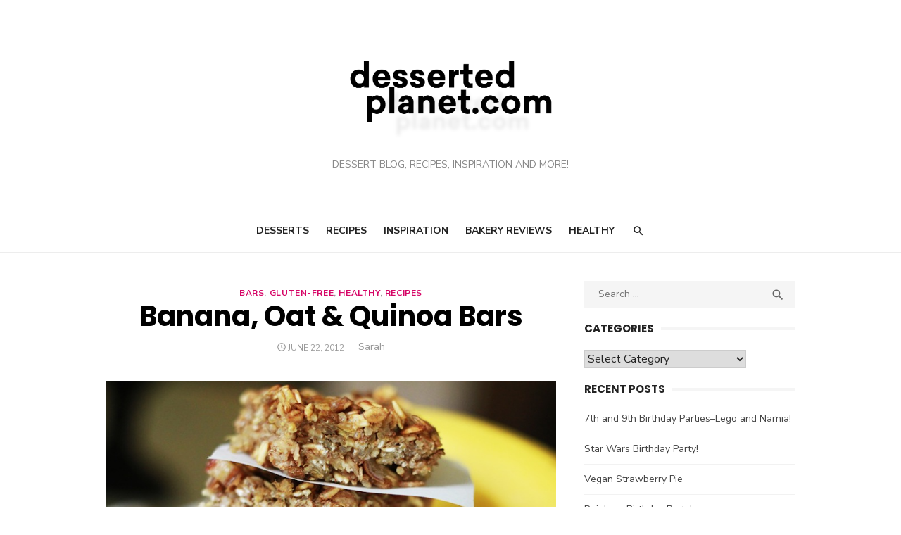

--- FILE ---
content_type: text/html; charset=UTF-8
request_url: http://dessertedplanet.com/banana-oat-quinoa-bars/
body_size: 12487
content:
<!DOCTYPE html>
<html lang="en-US">
<head>
	<!-- Global site tag (gtag.js) - Google Analytics -->
<script async src="https://www.googletagmanager.com/gtag/js?id=UA-22211003-1"></script>
<script>
  window.dataLayer = window.dataLayer || [];
  function gtag(){dataLayer.push(arguments);}
  gtag('js', new Date());

  gtag('config', 'UA-22211003-1');
</script>

	<meta charset="UTF-8">
	<meta name="viewport" content="width=device-width, initial-scale=1">
	<link rel="profile" href="http://gmpg.org/xfn/11">
		<link rel="pingback" href="http://dessertedplanet.com/xmlrpc.php">
		<title>Banana, Oat &#038; Quinoa Bars &#8211; DessertedPlanet.com</title>
<link rel='dns-prefetch' href='//fonts.googleapis.com' />
<link rel='dns-prefetch' href='//s.w.org' />
<link rel="alternate" type="application/rss+xml" title="DessertedPlanet.com &raquo; Feed" href="http://dessertedplanet.com/feed/" />
<link rel="alternate" type="application/rss+xml" title="DessertedPlanet.com &raquo; Comments Feed" href="http://dessertedplanet.com/comments/feed/" />
<link rel="alternate" type="application/rss+xml" title="DessertedPlanet.com &raquo; Banana, Oat &#038; Quinoa Bars Comments Feed" href="http://dessertedplanet.com/banana-oat-quinoa-bars/feed/" />
		<script type="text/javascript">
			window._wpemojiSettings = {"baseUrl":"https:\/\/s.w.org\/images\/core\/emoji\/12.0.0-1\/72x72\/","ext":".png","svgUrl":"https:\/\/s.w.org\/images\/core\/emoji\/12.0.0-1\/svg\/","svgExt":".svg","source":{"concatemoji":"http:\/\/dessertedplanet.com\/wp-includes\/js\/wp-emoji-release.min.js?ver=5.4.18"}};
			/*! This file is auto-generated */
			!function(e,a,t){var n,r,o,i=a.createElement("canvas"),p=i.getContext&&i.getContext("2d");function s(e,t){var a=String.fromCharCode;p.clearRect(0,0,i.width,i.height),p.fillText(a.apply(this,e),0,0);e=i.toDataURL();return p.clearRect(0,0,i.width,i.height),p.fillText(a.apply(this,t),0,0),e===i.toDataURL()}function c(e){var t=a.createElement("script");t.src=e,t.defer=t.type="text/javascript",a.getElementsByTagName("head")[0].appendChild(t)}for(o=Array("flag","emoji"),t.supports={everything:!0,everythingExceptFlag:!0},r=0;r<o.length;r++)t.supports[o[r]]=function(e){if(!p||!p.fillText)return!1;switch(p.textBaseline="top",p.font="600 32px Arial",e){case"flag":return s([127987,65039,8205,9895,65039],[127987,65039,8203,9895,65039])?!1:!s([55356,56826,55356,56819],[55356,56826,8203,55356,56819])&&!s([55356,57332,56128,56423,56128,56418,56128,56421,56128,56430,56128,56423,56128,56447],[55356,57332,8203,56128,56423,8203,56128,56418,8203,56128,56421,8203,56128,56430,8203,56128,56423,8203,56128,56447]);case"emoji":return!s([55357,56424,55356,57342,8205,55358,56605,8205,55357,56424,55356,57340],[55357,56424,55356,57342,8203,55358,56605,8203,55357,56424,55356,57340])}return!1}(o[r]),t.supports.everything=t.supports.everything&&t.supports[o[r]],"flag"!==o[r]&&(t.supports.everythingExceptFlag=t.supports.everythingExceptFlag&&t.supports[o[r]]);t.supports.everythingExceptFlag=t.supports.everythingExceptFlag&&!t.supports.flag,t.DOMReady=!1,t.readyCallback=function(){t.DOMReady=!0},t.supports.everything||(n=function(){t.readyCallback()},a.addEventListener?(a.addEventListener("DOMContentLoaded",n,!1),e.addEventListener("load",n,!1)):(e.attachEvent("onload",n),a.attachEvent("onreadystatechange",function(){"complete"===a.readyState&&t.readyCallback()})),(n=t.source||{}).concatemoji?c(n.concatemoji):n.wpemoji&&n.twemoji&&(c(n.twemoji),c(n.wpemoji)))}(window,document,window._wpemojiSettings);
		</script>
		<style type="text/css">
img.wp-smiley,
img.emoji {
	display: inline !important;
	border: none !important;
	box-shadow: none !important;
	height: 1em !important;
	width: 1em !important;
	margin: 0 .07em !important;
	vertical-align: -0.1em !important;
	background: none !important;
	padding: 0 !important;
}
</style>
	<link rel='stylesheet' id='yarppWidgetCss-css'  href='http://dessertedplanet.com/wp-content/plugins/yet-another-related-posts-plugin/style/widget.css?ver=5.4.18' type='text/css' media='all' />
<link rel='stylesheet' id='arevico_scsfbcss-css'  href='http://dessertedplanet.com/wp-content/plugins/facebook-page-promoter-lightbox/includes/featherlight/featherlight.min.css?ver=5.4.18' type='text/css' media='all' />
<link rel='stylesheet' id='dashicons-css'  href='http://dessertedplanet.com/wp-includes/css/dashicons.min.css?ver=5.4.18' type='text/css' media='all' />
<link rel='stylesheet' id='to-top-css'  href='http://dessertedplanet.com/wp-content/plugins/to-top/public/css/to-top-public.css?ver=1.9' type='text/css' media='all' />
<link rel='stylesheet' id='type-fonts-css'  href='//fonts.googleapis.com/css?family=Nunito+Sans%3A400%2C700%2C300%2C400italic%2C700italic%7CPoppins%3A400%2C700&#038;subset=latin%2Clatin-ext' type='text/css' media='all' />
<link rel='stylesheet' id='type-material-icons-css'  href='//fonts.googleapis.com/icon?family=Material+Icons' type='text/css' media='all' />
<link rel='stylesheet' id='type-social-icons-css'  href='http://dessertedplanet.com/wp-content/themes/type/fonts/socicon.min.css?ver=3.5.2' type='text/css' media='all' />
<link rel='stylesheet' id='type-style-css'  href='http://dessertedplanet.com/wp-content/themes/type/style.css?ver=1.1.1' type='text/css' media='all' />
<style id='type-style-inline-css' type='text/css'>

			@media screen and (min-width: 600px) {
			.site-logo {max-width: 350px;}
			}.header-image {padding-top: 20px;padding-bottom: 20px;}
		.header-image:before {
		content: '';
		position: absolute;
		left: 0;
		top: 0;
		width: 100%;
		height: 100%;
		background-color: #000;
		}.header-image:before {opacity: 0.40;}
		a, a:hover, .site-info a:hover, .site-credits a:hover, .widget a:hover, .widget-area ul li a:hover, .comment-metadata a:hover,
		.site-title a:hover, .entry-title a:hover, .category-title a:hover, .entry-footer .material-icons,
		.posts-navigation a:hover, .large-post .read-more,
		.main-navigation li:hover > a, .main-navigation li:focus > a,
		.main-navigation .current_page_item > a, .main-navigation .current-menu-item > a,
		.dropdown-toggle:hover, .dropdown-toggle:focus, .site-footer .col-12 #sb_instagram .sbi_follow_btn a:hover {
		color: #d60667;
		}
		button, input[type='button'], input[type='reset'], input[type='submit'], .entry-content .has-accent-background-color,
		.large-post .read-more:hover, .sidebar .widget_tag_cloud a:hover, .reply a:hover, .main-navigation > ul > li.current-menu-item:before {
		background-color: #d60667;
		}
		blockquote {border-left-color: #d60667;}
		.large-post .read-more, .reply a, .posts-loop .entry-thumbnail:hover img, .list-vertical .entry-thumbnail:hover {
		border-color: #d60667;
		}
		.format-audio .entry-thumbnail:after, .format-gallery .entry-thumbnail:after, .format-image .entry-thumbnail:after, .format-quote .entry-thumbnail:after, .format-video .entry-thumbnail:after {
		border-top-color: #d60667;
		}
</style>
<link rel='stylesheet' id='type-blocks-style-css'  href='http://dessertedplanet.com/wp-content/themes/type/inc/css/blocks.css?ver=20190115' type='text/css' media='all' />
<link rel='stylesheet' id='yarpp-thumbnails-yarpp-thumbnail-css'  href='http://dessertedplanet.com/wp-content/plugins/yet-another-related-posts-plugin/includes/styles_thumbnails.css.php?width=120&#038;height=120&#038;ver=5.1.1' type='text/css' media='all' />
<link rel='stylesheet' id='easyrecipestyle-reset-css'  href='http://dessertedplanet.com/wp-content/plugins/easyrecipe/css/easyrecipe-style-reset-min.css?ver=3.5.3251' type='text/css' media='all' />
<link rel='stylesheet' id='easyrecipebuttonUI-css'  href='http://dessertedplanet.com/wp-content/plugins/easyrecipe/ui/easyrecipe-buttonUI.css?ver=3.5.3251' type='text/css' media='all' />
<link rel='stylesheet' id='easyrecipestyle-css'  href='http://dessertedplanet.com/wp-content/plugins/easyrecipe/styles/style001/style.css?ver=3.5.3251.1.0' type='text/css' media='all' />
<script type='text/javascript' src='http://dessertedplanet.com/wp-includes/js/jquery/jquery.js?ver=1.12.4-wp'></script>
<script type='text/javascript' src='http://dessertedplanet.com/wp-includes/js/jquery/jquery-migrate.min.js?ver=1.4.1'></script>
<script type='text/javascript' src='http://dessertedplanet.com/wp-content/plugins/facebook-page-promoter-lightbox/includes/featherlight/featherlight.min.js?ver=5.4.18'></script>
<script type='text/javascript'>
/* <![CDATA[ */
var lb_l_ret = {"width":"400","height":"255","delay":"20000","coc":"0","fb_id":"dessertedplanet","cooc":"0","display_on_all":"1","display_on_page":"1","display_on_post":"1","display_on_homepage":"1","show_once":"1","min":"0","performance":"1"};
/* ]]> */
</script>
<script type='text/javascript' src='http://dessertedplanet.com/wp-content/plugins/facebook-page-promoter-lightbox/includes/launch/launch.min.js?ver=5.4.18'></script>
<script type='text/javascript'>
/* <![CDATA[ */
var to_top_options = {"scroll_offset":"100","icon_opacity":"50","style":"icon","icon_type":"dashicons-arrow-up-alt2","icon_color":"#ffffff","icon_bg_color":"#000000","icon_size":"44","border_radius":"5","image":"http:\/\/dessertedplanet.com\/wp-content\/plugins\/to-top\/admin\/images\/default.png","image_width":"65","image_alt":"","location":"bottom-right","margin_x":"20","margin_y":"20","show_on_admin":"0","enable_autohide":"0","autohide_time":"2","enable_hide_small_device":"0","small_device_max_width":"640","reset":"0"};
/* ]]> */
</script>
<script type='text/javascript' src='http://dessertedplanet.com/wp-content/plugins/to-top/public/js/to-top-public.js?ver=1.9'></script>
<script type='text/javascript' src='http://dessertedplanet.com/wp-includes/js/jquery/ui/core.min.js?ver=1.11.4'></script>
<script type='text/javascript' src='http://dessertedplanet.com/wp-includes/js/jquery/ui/widget.min.js?ver=1.11.4'></script>
<script type='text/javascript' src='http://dessertedplanet.com/wp-includes/js/jquery/ui/button.min.js?ver=1.11.4'></script>
<script type='text/javascript' src='http://dessertedplanet.com/wp-content/plugins/easyrecipe/js/easyrecipe-min.js?ver=3.5.3251'></script>
<link rel='https://api.w.org/' href='http://dessertedplanet.com/wp-json/' />
<link rel="EditURI" type="application/rsd+xml" title="RSD" href="http://dessertedplanet.com/xmlrpc.php?rsd" />
<link rel="wlwmanifest" type="application/wlwmanifest+xml" href="http://dessertedplanet.com/wp-includes/wlwmanifest.xml" /> 
<link rel='prev' title='Bakery Review &#8211; CocoFlow and Bricktown Candy Co. in Oklahoma City' href='http://dessertedplanet.com/bakery-review-cocoflow-and-bricktown-candy-co-in-oklahoma-city/' />
<link rel='next' title='Red Velvet and Blueberry Ooey Gooey Butter Cake' href='http://dessertedplanet.com/red-velvet-and-blueberry-ooey-gooey-butter-cake/' />
<meta name="generator" content="WordPress 5.4.18" />
<link rel="canonical" href="http://dessertedplanet.com/banana-oat-quinoa-bars/" />
<link rel='shortlink' href='http://dessertedplanet.com/?p=4158' />
<link rel="alternate" type="application/json+oembed" href="http://dessertedplanet.com/wp-json/oembed/1.0/embed?url=http%3A%2F%2Fdessertedplanet.com%2Fbanana-oat-quinoa-bars%2F" />
<link rel="alternate" type="text/xml+oembed" href="http://dessertedplanet.com/wp-json/oembed/1.0/embed?url=http%3A%2F%2Fdessertedplanet.com%2Fbanana-oat-quinoa-bars%2F&#038;format=xml" />
<meta property="fb:app_id" content="232229866790264"/><style type="text/css">
html body div.easyrecipe { padding: 20px!important;margin: 10px 0px 0px!important;font-family: 'Droid Sans', sans-serif!important;border: 1px solid rgb(232, 232, 232)!important;background-color: rgb(245, 245, 245)!important; }
</style>
<!-- To Top Custom CSS --><style type='text/css'>#to_top_scrollup {font-size: 44px; width: 44px; height: 44px;}</style></head>
<body class="post-template-default single single-post postid-4158 single-format-standard wp-custom-logo header-layout1 fimg-classic content-sidebar er-recipe">

<div id="page" class="site">
	<a class="skip-link screen-reader-text" href="#main">Skip to content</a>
	
	<div class="mobile-navbar clear">
		<a id="menu-toggle" class="menu-toggle" href="#mobile-navigation" title="Menu"><span class="button-toggle"></span></a>
					<div class="top-search">
				<span id="top-search-button" class="top-search-button"><i class="search-icon"></i></span>
				
<form role="search" method="get" class="search-form clear" action="http://dessertedplanet.com/">
	<label>
		<span class="screen-reader-text">Search for:</span>
		<input type="search" id="s" class="search-field" placeholder="Search &hellip;" value="" name="s" />
	</label>
	<button type="submit" class="search-submit">
		<i class="material-icons md-20 md-middle">&#xE8B6;</i> <span class="screen-reader-text">
		Search</span>
	</button>
</form>
			</div>
			</div>
	<div id="mobile-sidebar" class="mobile-sidebar"> 
		<nav id="mobile-navigation" class="main-navigation mobile-navigation" role="navigation" aria-label="Main Menu"></nav>
	</div>
	
	<header id="masthead" class="site-header " role="banner">
		
	<div class="site-title-centered">
		
					
				<div class="site-branding">
								<p class="site-title site-logo"><a href="http://dessertedplanet.com/" class="custom-logo-link" rel="home"><img width="1000" height="457" src="http://dessertedplanet.com/wp-content/uploads/2019/10/desserted-planet.png" class="custom-logo" alt="DessertedPlanet.com" srcset="http://dessertedplanet.com/wp-content/uploads/2019/10/desserted-planet.png 1000w, http://dessertedplanet.com/wp-content/uploads/2019/10/desserted-planet-300x137.png 300w, http://dessertedplanet.com/wp-content/uploads/2019/10/desserted-planet-768x351.png 768w, http://dessertedplanet.com/wp-content/uploads/2019/10/desserted-planet-600x274.png 600w" sizes="(max-width: 1000px) 100vw, 1000px" /></a></p>
													<p class="site-description">Dessert blog, recipes, inspiration and more!</p>
										
	<div id="social-links" class="social-links">
			</div>				</div><!-- .site-branding -->
				
							
			
		<div class="main-navbar">
			<div class="container">
				
	<nav id="site-navigation" class="main-navigation" role="navigation" aria-label="Main Menu">
		<ul id="main-menu" class="main-menu"><li id="menu-item-6535" class="menu-item menu-item-type-taxonomy menu-item-object-category menu-item-6535"><a href="http://dessertedplanet.com/category/desserts/">Desserts</a></li>
<li id="menu-item-6539" class="menu-item menu-item-type-taxonomy menu-item-object-category current-post-ancestor current-menu-parent current-post-parent menu-item-6539"><a href="http://dessertedplanet.com/category/recipes/">Recipes</a></li>
<li id="menu-item-6536" class="menu-item menu-item-type-taxonomy menu-item-object-category menu-item-6536"><a href="http://dessertedplanet.com/category/inspiration/">Inspiration</a></li>
<li id="menu-item-6537" class="menu-item menu-item-type-taxonomy menu-item-object-category menu-item-6537"><a href="http://dessertedplanet.com/category/bakery-reviews/">Bakery Reviews</a></li>
<li id="menu-item-6538" class="menu-item menu-item-type-taxonomy menu-item-object-category current-post-ancestor current-menu-parent current-post-parent menu-item-6538"><a href="http://dessertedplanet.com/category/healthy-2/">Healthy</a></li>
</ul>	</nav>
										<div class="top-search">
						<span id="top-search-button" class="top-search-button"><i class="search-icon"></i></span>
						
<form role="search" method="get" class="search-form clear" action="http://dessertedplanet.com/">
	<label>
		<span class="screen-reader-text">Search for:</span>
		<input type="search" id="s" class="search-field" placeholder="Search &hellip;" value="" name="s" />
	</label>
	<button type="submit" class="search-submit">
		<i class="material-icons md-20 md-middle">&#xE8B6;</i> <span class="screen-reader-text">
		Search</span>
	</button>
</form>
					</div>
							</div>
		</div>
		
	</div>
		</header><!-- #masthead -->
	
		
	<div id="content" class="site-content">
		<div class="container">
			<div class="inside">

	
		
	<div id="primary" class="content-area">
		<main id="main" class="site-main" role="main">
	
		
<article id="post-4158" class="post-4158 post type-post status-publish format-standard has-post-thumbnail hentry category-bar category-gluten-free-2 category-healthy-2 category-recipes tag-banana tag-banana-bread tag-gluten-free tag-healthy tag-oat tag-quinoa">
		
		
		<header class="entry-header">
			<div class="entry-meta entry-category">
				<span class="cat-links"><a href="http://dessertedplanet.com/category/bar/" rel="category tag">Bars</a>, <a href="http://dessertedplanet.com/category/gluten-free-2/" rel="category tag">Gluten-Free</a>, <a href="http://dessertedplanet.com/category/healthy-2/" rel="category tag">Healthy</a>, <a href="http://dessertedplanet.com/category/recipes/" rel="category tag">Recipes</a></span>
			</div>
			<h1 class="entry-title"><span>Banana, Oat &#038; Quinoa Bars</span></h1>			<div class="entry-meta">
				<span class="posted-on"><span class="screen-reader-text">Posted on</span><a href="http://dessertedplanet.com/banana-oat-quinoa-bars/" rel="bookmark"><time class="entry-date published updated" datetime="2012-06-22T08:07:07-05:00">June 22, 2012</time></a></span><span class="byline"><span class="author vcard"><span class="screen-reader-text">Author</span><a class="url fn n" href="http://dessertedplanet.com/author/admin/">Sarah</a></span></span>			</div>
		</header><!-- .entry-header -->
				
	
	<div class="entry-content">
		<p style="text-align: center;"><img class="aligncenter size-full wp-image-4159" title="Banana Oat Quinoa Bars 1" src="http://dessertedplanet.com/wp-content/uploads/2012/06/Banana-Oat-Quinoa-Bars-1.jpg" alt="" width="640" height="426" srcset="http://dessertedplanet.com/wp-content/uploads/2012/06/Banana-Oat-Quinoa-Bars-1.jpg 800w, http://dessertedplanet.com/wp-content/uploads/2012/06/Banana-Oat-Quinoa-Bars-1-300x199.jpg 300w, http://dessertedplanet.com/wp-content/uploads/2012/06/Banana-Oat-Quinoa-Bars-1-600x399.jpg 600w" sizes="(max-width: 640px) 100vw, 640px" /></p>
<p>Lately I&#8217;ve been doing more healthy baking and noticing that I feel like I&#8217;m using the same ingredients over and over again for a lot of the new recipes I&#8217;m trying.  You&#8217;d think that everything would taste the same using the same ingredients repeatedly, but it&#8217;s truly amazing the different variations you can get just with a few simple ingredient swaps.  For instance, I&#8217;ve done <a title="Cinnamon Apple Pecan Oatmeal Bars" href="http://dessertedplanet.com/soft-baked-cinnamon-apple-pecan-oatmeal-bars/" target="_blank">Cinnamon Apple Pecan Oatmeal Bars</a> which have really similar ingredients to these and I&#8217;m discovering the quinoa can be used in lots of <a title="Chocolate Chip Quinoa Trail Mix Balls" href="http://dessertedplanet.com/chocolate-chip-quinoa-trail-mix-balls/" target="_blank">healthy dessert recipes</a>, yet somehow these Banana, Oat &amp; Quinoa Bars are still unlike anything I&#8217;ve made.</p>
<p style="text-align: center;"><img class="aligncenter size-full wp-image-4160" title="Banana Oat Quinoa Bars 2" src="http://dessertedplanet.com/wp-content/uploads/2012/06/Banana-Oat-Quinoa-Bars-2.jpg" alt="" width="640" height="426" srcset="http://dessertedplanet.com/wp-content/uploads/2012/06/Banana-Oat-Quinoa-Bars-2.jpg 800w, http://dessertedplanet.com/wp-content/uploads/2012/06/Banana-Oat-Quinoa-Bars-2-300x199.jpg 300w, http://dessertedplanet.com/wp-content/uploads/2012/06/Banana-Oat-Quinoa-Bars-2-600x399.jpg 600w" sizes="(max-width: 640px) 100vw, 640px" /></p>
<p>They remind me of a cross between banana bread and oatmeal bars and are very homey and good.  The original recipe called them <a title="4-Ingredient Banana Oat Bars" href="http://www.thekitchn.com/healthy-snack-recipe-5-ingredi-156571" target="_blank">4-Ingredient Banana Oat Bars</a> but of course they had more ingredients than that after I was done with them so the name changed a bit.  They could also be considered gluten-free (although there is debate whether oats are truly gluten-free, so please use your own judgement) and have very little added sweetener, which is nice.  All in all a great recipe and one that I&#8217;ll make over and over again.</p>
<p>Enjoy!<br />
<div id="easyrecipe-4158-0" class="easyrecipe" itemscope itemtype="http://schema.org/Recipe"> <link itemprop="image" href="http://dessertedplanet.com/wp-content/uploads/2012/06/Banana-Oat-Quinoa-Bars-1.jpg"/> <div class="ERSSavePrint"> <span class="ERSPrintBtnSpan"><a class="ERSPrintBtn" href="http://dessertedplanet.com/easyrecipe-print/4158-0/" rel="nofollow" target="_blank">Print</a></span> </div> <div itemprop="name" class="ERSName"><span class="fn">Banana, Oat &amp; Quinoa Bars</span></div> <div class="ERSClear"></div> <div class="ERSDetails"> <div class="ERSClear"></div> <div class="ERSTimes"> </div> <div class="ERSClear"></div> <div class="ERSClear">&nbsp;</div> </div> <div class="ERSIngredients"> <div class="ERSIngredientsHeader ERSHeading">Ingredients</div> <ul> <li class="ingredient" itemprop="ingredients">3 Large, Very Ripe Bananas, Mashed</li> <li class="ingredient" itemprop="ingredients">2 t. Pure Vanilla Extract</li> <li class="ingredient" itemprop="ingredients">&frac14; c. Raw Honey or Agave</li> <li class="ingredient" itemprop="ingredients">2 c. Rolled Oats (I used 1 c. thick-cut oats and 1 c. rye oats)</li> <li class="ingredient" itemprop="ingredients">&frac12; t. Cinnamon</li> <li class="ingredient" itemprop="ingredients">&frac14; t. Nutmeg</li> <li class="ingredient" itemprop="ingredients">&frac12; t. Pink Himalayan Sea Salt</li> <li class="ingredient" itemprop="ingredients">1 c. Cooked Quinoa (or just use another cup of oats)</li> <li class="ingredient" itemprop="ingredients">&frac12; c. Pitted, Chopped Dried Dates</li> <li class="ingredient" itemprop="ingredients">&frac14; c. Chopped Nuts (optional--I omitted just because)</li> </ul> <div class="ERSClear"></div> </div> <div class="ERSInstructions"> <div class="ERSInstructionsHeader ERSHeading">Instructions</div> <ol> <li class="instruction" itemprop="recipeInstructions">Preheat the oven to 350 degrees. Lightly spray a 9x9-inch square baking pan with cooking spray.</li> <li class="instruction" itemprop="recipeInstructions">Place the mashed bananas, vanilla and honey in a large bowl and stir until combined.</li> <li class="instruction" itemprop="recipeInstructions">In another large bowl whisk together the oats, nutmeg, cinnamon and salt. Add to the wet ingredients and mix until combined. Stir in the quinoa, dates and nuts (if using).</li> <li class="instruction" itemprop="recipeInstructions">Pour the mixture into the pan and bake for 30 minutes. Cool completely and cut into squares. Store in an air-tight container.</li> </ol> <div class="ERSClear"></div> </div> <div class="ERSNotesDiv"> <div class="ERSNotesHeader">Notes</div> <div class="ERSNotes">&#13; &#13; Makes 12 bars.&#13; &#13; </div> <div class="ERSClear"></div> </div> <div class="ERSLinkback"><a class="ERSWRPLink" href="https://easyrecipeplugin.com/" title="EasyRecipe Wordpress Recipe Plugin" target="_blank">Wordpress Recipe Plugin by <span class="ERSAttribution">EasyRecipe</span></a></div> <div class="endeasyrecipe" title="style001" style="display: none">2.2.7</div> </div><br />
 </p>
<div id="wpdevar_comment_1" style="width:100%;text-align:left;">
		<span style="padding: 10px;font-size:15px;font-family:Arial,Helvetica Neue,Helvetica,sans-serif;color:#000000;">Facebook Comments</span>
		<div class="fb-comments" data-href="http://dessertedplanet.com/banana-oat-quinoa-bars/" data-order-by="social" data-numposts="10" data-width="100%" style="display:block;"></div></div><style>#wpdevar_comment_1 span,#wpdevar_comment_1 iframe{width:100% !important;}</style><div class='yarpp-related'>
<h3>Related posts:</h3>
<div class="yarpp-thumbnails-horizontal">
<a class='yarpp-thumbnail' rel='norewrite' href='http://dessertedplanet.com/no-bake-almond-butter-rice-crisp-treats/' title='No-Bake Almond Butter Rice Crisp Treats'>
<img width="80" height="120" src="http://dessertedplanet.com/wp-content/uploads/2012/02/Brown-Rice-Crisp-Treats-1.jpg" class="attachment-yarpp-thumbnail size-yarpp-thumbnail wp-post-image" alt="" data-pin-nopin="true" srcset="http://dessertedplanet.com/wp-content/uploads/2012/02/Brown-Rice-Crisp-Treats-1.jpg 533w, http://dessertedplanet.com/wp-content/uploads/2012/02/Brown-Rice-Crisp-Treats-1-199x300.jpg 199w, http://dessertedplanet.com/wp-content/uploads/2012/02/Brown-Rice-Crisp-Treats-1-399x600.jpg 399w" sizes="(max-width: 80px) 100vw, 80px" /><span class="yarpp-thumbnail-title">No-Bake Almond Butter Rice Crisp Treats</span></a>
<a class='yarpp-thumbnail' rel='norewrite' href='http://dessertedplanet.com/quinoa-coconut-macaroons/' title='Quinoa Coconut Macaroons'>
<img width="80" height="120" src="http://dessertedplanet.com/wp-content/uploads/2012/08/Quinoa-Coconut-Macaroons.jpg" class="attachment-yarpp-thumbnail size-yarpp-thumbnail wp-post-image" alt="" data-pin-nopin="true" srcset="http://dessertedplanet.com/wp-content/uploads/2012/08/Quinoa-Coconut-Macaroons.jpg 400w, http://dessertedplanet.com/wp-content/uploads/2012/08/Quinoa-Coconut-Macaroons-200x300.jpg 200w" sizes="(max-width: 80px) 100vw, 80px" /><span class="yarpp-thumbnail-title">Quinoa Coconut Macaroons</span></a>
<a class='yarpp-thumbnail' rel='norewrite' href='http://dessertedplanet.com/healthy-yes-healthy-fall-inspired-desserts/' title='Healthy (yes, healthy!) Fall Inspired Desserts'>
<img width="120" height="120" src="http://dessertedplanet.com/wp-content/uploads/2011/11/Sweet-Potato-Bundt-Cake.jpeg" class="attachment-yarpp-thumbnail size-yarpp-thumbnail wp-post-image" alt="" data-pin-nopin="true" srcset="http://dessertedplanet.com/wp-content/uploads/2011/11/Sweet-Potato-Bundt-Cake.jpeg 360w, http://dessertedplanet.com/wp-content/uploads/2011/11/Sweet-Potato-Bundt-Cake-150x150.jpeg 150w, http://dessertedplanet.com/wp-content/uploads/2011/11/Sweet-Potato-Bundt-Cake-300x300.jpeg 300w" sizes="(max-width: 120px) 100vw, 120px" /><span class="yarpp-thumbnail-title">Healthy (yes, healthy!) Fall Inspired Desserts</span></a>
<a class='yarpp-thumbnail' rel='norewrite' href='http://dessertedplanet.com/peanut-butter-and-banana-quinoa-cookies/' title='Peanut Butter and Banana Quinoa Cookies'>
<span class="yarpp-thumbnail-default"><img src="http://dessertedplanet.com/wp-content/plugins/yet-another-related-posts-plugin/images/default.png" alt="Default Thumbnail" data-pin-nopin="true" /></span><span class="yarpp-thumbnail-title">Peanut Butter and Banana Quinoa Cookies</span></a>
<a class='yarpp-thumbnail' rel='norewrite' href='http://dessertedplanet.com/flourless-chickpea-blondies-with-dark-chocolate-chips/' title='Gluten-Free Chickpea Blondies with Dark Chocolate Chips'>
<img width="120" height="120" src="http://dessertedplanet.com/wp-content/uploads/2018/03/blondies-03.jpg" class="attachment-yarpp-thumbnail size-yarpp-thumbnail wp-post-image" alt="" data-pin-nopin="true" srcset="http://dessertedplanet.com/wp-content/uploads/2018/03/blondies-03.jpg 1800w, http://dessertedplanet.com/wp-content/uploads/2018/03/blondies-03-150x150.jpg 150w, http://dessertedplanet.com/wp-content/uploads/2018/03/blondies-03-300x300.jpg 300w, http://dessertedplanet.com/wp-content/uploads/2018/03/blondies-03-768x768.jpg 768w, http://dessertedplanet.com/wp-content/uploads/2018/03/blondies-03-600x600.jpg 600w, http://dessertedplanet.com/wp-content/uploads/2018/03/blondies-03-100x100.jpg 100w, http://dessertedplanet.com/wp-content/uploads/2018/03/blondies-03-200x200.jpg 200w" sizes="(max-width: 120px) 100vw, 120px" /><span class="yarpp-thumbnail-title">Gluten-Free Chickpea Blondies with Dark Chocolate Chips</span></a>
</div>
</div>
	</div><!-- .entry-content -->

	<footer class="entry-footer">
		<span class="cat-links">Posted in <a href="http://dessertedplanet.com/category/bar/" rel="category tag">Bars</a>, <a href="http://dessertedplanet.com/category/gluten-free-2/" rel="category tag">Gluten-Free</a>, <a href="http://dessertedplanet.com/category/healthy-2/" rel="category tag">Healthy</a>, <a href="http://dessertedplanet.com/category/recipes/" rel="category tag">Recipes</a></span><span class="tags-links">Tagged <a href="http://dessertedplanet.com/tag/banana/" rel="tag">banana</a>, <a href="http://dessertedplanet.com/tag/banana-bread/" rel="tag">banana bread</a>, <a href="http://dessertedplanet.com/tag/gluten-free/" rel="tag">gluten-free</a>, <a href="http://dessertedplanet.com/tag/healthy/" rel="tag">healthy</a>, <a href="http://dessertedplanet.com/tag/oat/" rel="tag">oat</a>, <a href="http://dessertedplanet.com/tag/quinoa/" rel="tag">quinoa</a></span><span class="comments-link"><i class="material-icons">comment</i><a href="http://dessertedplanet.com/banana-oat-quinoa-bars/#comments">1 Comment<span class="screen-reader-text"> on Banana, Oat &#038; Quinoa Bars</span></a></span>	</footer><!-- .entry-footer -->
	
</article><!-- #post-## -->


	<nav class="navigation post-navigation" role="navigation" aria-label="Posts">
		<h2 class="screen-reader-text">Post navigation</h2>
		<div class="nav-links"><div class="nav-previous"><a href="http://dessertedplanet.com/bakery-review-cocoflow-and-bricktown-candy-co-in-oklahoma-city/" rel="prev">Bakery Review &#8211; CocoFlow and Bricktown Candy Co. in Oklahoma City</a></div><div class="nav-next"><a href="http://dessertedplanet.com/red-velvet-and-blueberry-ooey-gooey-butter-cake/" rel="next">Red Velvet and Blueberry Ooey Gooey Butter Cake</a></div></div>
	</nav>
<div id="comments" class="comments-area">

			<h2 class="comments-title">
			One Reply to &ldquo;Banana, Oat &#038; Quinoa Bars&rdquo;		</h2>
		
		<ol class="comment-list">
					<li id="comment-2427" class="pingback even thread-even depth-1">
			<div class="comment-body">
				Pingback: <a href='http://xg.barsvillage.homedns.org/recipe-healthy-oatmeal-bars.html' rel='external nofollow ugc' class='url'>Recipe Healthy Oatmeal Bars</a> 			</div>
		</li><!-- #comment-## -->
		</ol><!-- .comment-list -->

			<div id="respond" class="comment-respond">
		<h3 id="reply-title" class="comment-reply-title">Leave a Reply <small><a rel="nofollow" id="cancel-comment-reply-link" href="/banana-oat-quinoa-bars/#respond" style="display:none;">Cancel reply</a></small></h3><form action="http://dessertedplanet.com/wp-comments-post.php" method="post" id="commentform" class="comment-form" novalidate><p class="comment-notes"><span id="email-notes">Your email address will not be published.</span> Required fields are marked <span class="required">*</span></p><p class="comment-form-comment"><label for="comment">Comment</label> <textarea id="comment" name="comment" cols="45" rows="8" maxlength="65525" required="required"></textarea></p><p class="comment-form-author"><label for="author">Name <span class="required">*</span></label> <input id="author" name="author" type="text" value="" size="30" maxlength="245" required='required' /></p>
<p class="comment-form-email"><label for="email">Email <span class="required">*</span></label> <input id="email" name="email" type="email" value="" size="30" maxlength="100" aria-describedby="email-notes" required='required' /></p>
<p class="comment-form-url"><label for="url">Website</label> <input id="url" name="url" type="url" value="" size="30" maxlength="200" /></p>
<p class="comment-form-cookies-consent"><input id="wp-comment-cookies-consent" name="wp-comment-cookies-consent" type="checkbox" value="yes" /> <label for="wp-comment-cookies-consent">Save my name, email, and website in this browser for the next time I comment.</label></p>
<p class="form-submit"><input name="submit" type="submit" id="submit" class="submit" value="Post Comment" /> <input type='hidden' name='comment_post_ID' value='4158' id='comment_post_ID' />
<input type='hidden' name='comment_parent' id='comment_parent' value='0' />
</p><span class="ERComment">
<span style="float:left">: </span>
<span class="ERRateBG">
<span class="ERRateStars"></span>
</span>
<input type="hidden" class="inpERRating" name="ERRating" value="0" />
&nbsp;
</span><p style="display: none;"><input type="hidden" id="akismet_comment_nonce" name="akismet_comment_nonce" value="91142f5da3" /></p><p style="display: none;"><input type="hidden" id="ak_js" name="ak_js" value="153"/></p></form>	</div><!-- #respond -->
	
</div><!-- #comments -->

		</main><!-- #main -->
	</div><!-- #primary -->



<aside id="secondary" class="sidebar widget-area" role="complementary">
	
		<section id="search-6" class="widget widget_search">
<form role="search" method="get" class="search-form clear" action="http://dessertedplanet.com/">
	<label>
		<span class="screen-reader-text">Search for:</span>
		<input type="search" id="s" class="search-field" placeholder="Search &hellip;" value="" name="s" />
	</label>
	<button type="submit" class="search-submit">
		<i class="material-icons md-20 md-middle">&#xE8B6;</i> <span class="screen-reader-text">
		Search</span>
	</button>
</form>
</section><section id="categories-6" class="widget widget_categories"><h3 class="widget-title"><span>Categories</span></h3><form action="http://dessertedplanet.com" method="get"><label class="screen-reader-text" for="cat">Categories</label><select  name='cat' id='cat' class='postform' >
	<option value='-1'>Select Category</option>
	<option class="level-0" value="87">Bakery Reviews&nbsp;&nbsp;(35)</option>
	<option class="level-0" value="261">Bars&nbsp;&nbsp;(37)</option>
	<option class="level-0" value="1022">Blondie&nbsp;&nbsp;(2)</option>
	<option class="level-0" value="330">Bread&nbsp;&nbsp;(10)</option>
	<option class="level-0" value="13">Breakfast&nbsp;&nbsp;(41)</option>
	<option class="level-0" value="262">Brownie&nbsp;&nbsp;(21)</option>
	<option class="level-0" value="17">Cake&nbsp;&nbsp;(50)</option>
	<option class="level-0" value="140">Candy&nbsp;&nbsp;(37)</option>
	<option class="level-0" value="290">Cheesecake&nbsp;&nbsp;(18)</option>
	<option class="level-0" value="294">Chocolate&nbsp;&nbsp;(37)</option>
	<option class="level-0" value="1127">chocolate&nbsp;&nbsp;(2)</option>
	<option class="level-0" value="31">Cookie&nbsp;&nbsp;(60)</option>
	<option class="level-0" value="739">Crockpot&nbsp;&nbsp;(2)</option>
	<option class="level-0" value="14">Cupcakes&nbsp;&nbsp;(34)</option>
	<option class="level-0" value="1131">dairy free&nbsp;&nbsp;(5)</option>
	<option class="level-0" value="1126">dessert&nbsp;&nbsp;(7)</option>
	<option class="level-0" value="698">Dessert Tables/Buffets&nbsp;&nbsp;(12)</option>
	<option class="level-0" value="1">Desserts&nbsp;&nbsp;(332)</option>
	<option class="level-0" value="681">Dip&nbsp;&nbsp;(5)</option>
	<option class="level-0" value="129">DIY&nbsp;&nbsp;(4)</option>
	<option class="level-0" value="108">Drinks&nbsp;&nbsp;(8)</option>
	<option class="level-0" value="285">Featured&nbsp;&nbsp;(3)</option>
	<option class="level-0" value="346">Fruit&nbsp;&nbsp;(17)</option>
	<option class="level-0" value="1132">gluten free&nbsp;&nbsp;(1)</option>
	<option class="level-0" value="725">Gluten-Free&nbsp;&nbsp;(22)</option>
	<option class="level-0" value="661">Healthy&nbsp;&nbsp;(57)</option>
	<option class="level-0" value="1129">healthy&nbsp;&nbsp;(5)</option>
	<option class="level-0" value="45">Holiday&nbsp;&nbsp;(48)</option>
	<option class="level-0" value="263">Ice Cream&nbsp;&nbsp;(18)</option>
	<option class="level-0" value="133">Inspiration&nbsp;&nbsp;(63)</option>
	<option class="level-0" value="269">Life&nbsp;&nbsp;(46)</option>
	<option class="level-0" value="313">Muffins&nbsp;&nbsp;(8)</option>
	<option class="level-0" value="724">No-Bake&nbsp;&nbsp;(23)</option>
	<option class="level-0" value="1125">peanut butter&nbsp;&nbsp;(1)</option>
	<option class="level-0" value="329">Pie&nbsp;&nbsp;(16)</option>
	<option class="level-0" value="1130">plantbased&nbsp;&nbsp;(6)</option>
	<option class="level-0" value="838">Product Reviews&nbsp;&nbsp;(2)</option>
	<option class="level-0" value="995">Pudding&nbsp;&nbsp;(1)</option>
	<option class="level-0" value="3">Recipes&nbsp;&nbsp;(195)</option>
	<option class="level-0" value="154">Restaurants&nbsp;&nbsp;(4)</option>
	<option class="level-0" value="797">Sauces&nbsp;&nbsp;(4)</option>
	<option class="level-0" value="149">Snack&nbsp;&nbsp;(17)</option>
	<option class="level-0" value="679">Soup&nbsp;&nbsp;(2)</option>
	<option class="level-0" value="1133">sugar free&nbsp;&nbsp;(4)</option>
	<option class="level-0" value="1124">Vegan&nbsp;&nbsp;(14)</option>
	<option class="level-0" value="144">Videos&nbsp;&nbsp;(10)</option>
</select>
</form>
<script type="text/javascript">
/* <![CDATA[ */
(function() {
	var dropdown = document.getElementById( "cat" );
	function onCatChange() {
		if ( dropdown.options[ dropdown.selectedIndex ].value > 0 ) {
			dropdown.parentNode.submit();
		}
	}
	dropdown.onchange = onCatChange;
})();
/* ]]> */
</script>

			</section>		<section id="recent-posts-4" class="widget widget_recent_entries">		<h3 class="widget-title"><span>Recent Posts</span></h3>		<ul>
											<li>
					<a href="http://dessertedplanet.com/7th-and-9th-birthday-parties-lego-and-narnia/">7th and 9th Birthday Parties&#8211;Lego and Narnia!</a>
									</li>
											<li>
					<a href="http://dessertedplanet.com/star-wars-birthday-party/">Star Wars Birthday Party!</a>
									</li>
											<li>
					<a href="http://dessertedplanet.com/vegan-strawberry-pie/">Vegan Strawberry Pie</a>
									</li>
											<li>
					<a href="http://dessertedplanet.com/rainbow-birthday-party/">Rainbow Birthday Party!</a>
									</li>
											<li>
					<a href="http://dessertedplanet.com/vegan-neapolitan-birthday-cake/">Vegan Neapolitan Birthday Cake</a>
									</li>
					</ul>
		</section><section id="tag_cloud-5" class="widget widget_tag_cloud"><h3 class="widget-title"><span>Tags</span></h3><div class="tagcloud"><a href="http://dessertedplanet.com/tag/almond/" class="tag-cloud-link tag-link-199 tag-link-position-1" style="font-size: 8pt;" aria-label="almond (14 items)">almond<span class="tag-link-count"> (14)</span></a>
<a href="http://dessertedplanet.com/tag/apple/" class="tag-cloud-link tag-link-448 tag-link-position-2" style="font-size: 8.3255813953488pt;" aria-label="apple (15 items)">apple<span class="tag-link-count"> (15)</span></a>
<a href="http://dessertedplanet.com/tag/bakery/" class="tag-cloud-link tag-link-62 tag-link-position-3" style="font-size: 8.3255813953488pt;" aria-label="bakery (15 items)">bakery<span class="tag-link-count"> (15)</span></a>
<a href="http://dessertedplanet.com/tag/bars/" class="tag-cloud-link tag-link-32 tag-link-position-4" style="font-size: 8pt;" aria-label="Bars (14 items)">Bars<span class="tag-link-count"> (14)</span></a>
<a href="http://dessertedplanet.com/tag/birthday/" class="tag-cloud-link tag-link-6 tag-link-position-5" style="font-size: 8pt;" aria-label="birthday (14 items)">birthday<span class="tag-link-count"> (14)</span></a>
<a href="http://dessertedplanet.com/tag/breakfast/" class="tag-cloud-link tag-link-1071 tag-link-position-6" style="font-size: 12.395348837209pt;" aria-label="Breakfast (27 items)">Breakfast<span class="tag-link-count"> (27)</span></a>
<a href="http://dessertedplanet.com/tag/brownie/" class="tag-cloud-link tag-link-56 tag-link-position-7" style="font-size: 11.581395348837pt;" aria-label="brownie (24 items)">brownie<span class="tag-link-count"> (24)</span></a>
<a href="http://dessertedplanet.com/tag/brownies/" class="tag-cloud-link tag-link-43 tag-link-position-8" style="font-size: 8.3255813953488pt;" aria-label="brownies (15 items)">brownies<span class="tag-link-count"> (15)</span></a>
<a href="http://dessertedplanet.com/tag/buttercream/" class="tag-cloud-link tag-link-289 tag-link-position-9" style="font-size: 8.8139534883721pt;" aria-label="buttercream (16 items)">buttercream<span class="tag-link-count"> (16)</span></a>
<a href="http://dessertedplanet.com/tag/cake/" class="tag-cloud-link tag-link-1073 tag-link-position-10" style="font-size: 18.906976744186pt;" aria-label="Cake (70 items)">Cake<span class="tag-link-count"> (70)</span></a>
<a href="http://dessertedplanet.com/tag/candy/" class="tag-cloud-link tag-link-47 tag-link-position-11" style="font-size: 13.860465116279pt;" aria-label="candy (34 items)">candy<span class="tag-link-count"> (34)</span></a>
<a href="http://dessertedplanet.com/tag/cheesecake/" class="tag-cloud-link tag-link-5 tag-link-position-12" style="font-size: 13.860465116279pt;" aria-label="cheesecake (34 items)">cheesecake<span class="tag-link-count"> (34)</span></a>
<a href="http://dessertedplanet.com/tag/cherry/" class="tag-cloud-link tag-link-67 tag-link-position-13" style="font-size: 8.8139534883721pt;" aria-label="cherry (16 items)">cherry<span class="tag-link-count"> (16)</span></a>
<a href="http://dessertedplanet.com/tag/chocolate/" class="tag-cloud-link tag-link-25 tag-link-position-14" style="font-size: 22pt;" aria-label="chocolate (108 items)">chocolate<span class="tag-link-count"> (108)</span></a>
<a href="http://dessertedplanet.com/tag/chocolate-chip/" class="tag-cloud-link tag-link-53 tag-link-position-15" style="font-size: 8pt;" aria-label="chocolate chip (14 items)">chocolate chip<span class="tag-link-count"> (14)</span></a>
<a href="http://dessertedplanet.com/tag/christmas/" class="tag-cloud-link tag-link-425 tag-link-position-16" style="font-size: 13.53488372093pt;" aria-label="Christmas (32 items)">Christmas<span class="tag-link-count"> (32)</span></a>
<a href="http://dessertedplanet.com/tag/coconut/" class="tag-cloud-link tag-link-65 tag-link-position-17" style="font-size: 9.6279069767442pt;" aria-label="coconut (18 items)">coconut<span class="tag-link-count"> (18)</span></a>
<a href="http://dessertedplanet.com/tag/cookie/" class="tag-cloud-link tag-link-1074 tag-link-position-18" style="font-size: 15.813953488372pt;" aria-label="Cookie (45 items)">Cookie<span class="tag-link-count"> (45)</span></a>
<a href="http://dessertedplanet.com/tag/cookies/" class="tag-cloud-link tag-link-22 tag-link-position-19" style="font-size: 13.046511627907pt;" aria-label="cookies (30 items)">cookies<span class="tag-link-count"> (30)</span></a>
<a href="http://dessertedplanet.com/tag/cream-cheese-frosting/" class="tag-cloud-link tag-link-245 tag-link-position-20" style="font-size: 8.3255813953488pt;" aria-label="cream cheese frosting (15 items)">cream cheese frosting<span class="tag-link-count"> (15)</span></a>
<a href="http://dessertedplanet.com/tag/cupcake/" class="tag-cloud-link tag-link-57 tag-link-position-21" style="font-size: 13.046511627907pt;" aria-label="cupcake (30 items)">cupcake<span class="tag-link-count"> (30)</span></a>
<a href="http://dessertedplanet.com/tag/cupcakes/" class="tag-cloud-link tag-link-1072 tag-link-position-22" style="font-size: 17.441860465116pt;" aria-label="Cupcakes (57 items)">Cupcakes<span class="tag-link-count"> (57)</span></a>
<a href="http://dessertedplanet.com/tag/dairy-free/" class="tag-cloud-link tag-link-962 tag-link-position-23" style="font-size: 12.883720930233pt;" aria-label="dairy-free (29 items)">dairy-free<span class="tag-link-count"> (29)</span></a>
<a href="http://dessertedplanet.com/tag/dessert/" class="tag-cloud-link tag-link-20 tag-link-position-24" style="font-size: 16.302325581395pt;" aria-label="dessert (48 items)">dessert<span class="tag-link-count"> (48)</span></a>
<a href="http://dessertedplanet.com/tag/fall/" class="tag-cloud-link tag-link-264 tag-link-position-25" style="font-size: 10.93023255814pt;" aria-label="fall (22 items)">fall<span class="tag-link-count"> (22)</span></a>
<a href="http://dessertedplanet.com/tag/fudge/" class="tag-cloud-link tag-link-174 tag-link-position-26" style="font-size: 8.3255813953488pt;" aria-label="fudge (15 items)">fudge<span class="tag-link-count"> (15)</span></a>
<a href="http://dessertedplanet.com/tag/gluten-free/" class="tag-cloud-link tag-link-659 tag-link-position-27" style="font-size: 13.046511627907pt;" aria-label="gluten-free (30 items)">gluten-free<span class="tag-link-count"> (30)</span></a>
<a href="http://dessertedplanet.com/tag/healthy/" class="tag-cloud-link tag-link-510 tag-link-position-28" style="font-size: 17.604651162791pt;" aria-label="healthy (58 items)">healthy<span class="tag-link-count"> (58)</span></a>
<a href="http://dessertedplanet.com/tag/healthy-dessert/" class="tag-cloud-link tag-link-1086 tag-link-position-29" style="font-size: 8.8139534883721pt;" aria-label="healthy dessert (16 items)">healthy dessert<span class="tag-link-count"> (16)</span></a>
<a href="http://dessertedplanet.com/tag/holiday-2/" class="tag-cloud-link tag-link-46 tag-link-position-30" style="font-size: 11.255813953488pt;" aria-label="holiday (23 items)">holiday<span class="tag-link-count"> (23)</span></a>
<a href="http://dessertedplanet.com/tag/ice-cream/" class="tag-cloud-link tag-link-80 tag-link-position-31" style="font-size: 13.046511627907pt;" aria-label="ice cream (30 items)">ice cream<span class="tag-link-count"> (30)</span></a>
<a href="http://dessertedplanet.com/tag/oreo/" class="tag-cloud-link tag-link-54 tag-link-position-32" style="font-size: 9.953488372093pt;" aria-label="oreo (19 items)">oreo<span class="tag-link-count"> (19)</span></a>
<a href="http://dessertedplanet.com/tag/party/" class="tag-cloud-link tag-link-59 tag-link-position-33" style="font-size: 11.581395348837pt;" aria-label="party (24 items)">party<span class="tag-link-count"> (24)</span></a>
<a href="http://dessertedplanet.com/tag/peanut-butter/" class="tag-cloud-link tag-link-26 tag-link-position-34" style="font-size: 14.348837209302pt;" aria-label="peanut butter (36 items)">peanut butter<span class="tag-link-count"> (36)</span></a>
<a href="http://dessertedplanet.com/tag/pie/" class="tag-cloud-link tag-link-91 tag-link-position-35" style="font-size: 9.953488372093pt;" aria-label="pie (19 items)">pie<span class="tag-link-count"> (19)</span></a>
<a href="http://dessertedplanet.com/tag/pumpkin/" class="tag-cloud-link tag-link-371 tag-link-position-36" style="font-size: 10.604651162791pt;" aria-label="pumpkin (21 items)">pumpkin<span class="tag-link-count"> (21)</span></a>
<a href="http://dessertedplanet.com/tag/raspberry/" class="tag-cloud-link tag-link-19 tag-link-position-37" style="font-size: 8.8139534883721pt;" aria-label="raspberry (16 items)">raspberry<span class="tag-link-count"> (16)</span></a>
<a href="http://dessertedplanet.com/tag/red-velvet/" class="tag-cloud-link tag-link-4 tag-link-position-38" style="font-size: 9.3023255813953pt;" aria-label="red velvet (17 items)">red velvet<span class="tag-link-count"> (17)</span></a>
<a href="http://dessertedplanet.com/tag/strawberry/" class="tag-cloud-link tag-link-49 tag-link-position-39" style="font-size: 13.860465116279pt;" aria-label="strawberry (34 items)">strawberry<span class="tag-link-count"> (34)</span></a>
<a href="http://dessertedplanet.com/tag/sugar-free/" class="tag-cloud-link tag-link-851 tag-link-position-40" style="font-size: 11.581395348837pt;" aria-label="sugar-free (24 items)">sugar-free<span class="tag-link-count"> (24)</span></a>
<a href="http://dessertedplanet.com/tag/summer/" class="tag-cloud-link tag-link-110 tag-link-position-41" style="font-size: 10.279069767442pt;" aria-label="summer (20 items)">summer<span class="tag-link-count"> (20)</span></a>
<a href="http://dessertedplanet.com/tag/valentines-day/" class="tag-cloud-link tag-link-293 tag-link-position-42" style="font-size: 10.604651162791pt;" aria-label="Valentine&#039;s Day (21 items)">Valentine&#039;s Day<span class="tag-link-count"> (21)</span></a>
<a href="http://dessertedplanet.com/tag/vegan/" class="tag-cloud-link tag-link-802 tag-link-position-43" style="font-size: 13.046511627907pt;" aria-label="vegan (30 items)">vegan<span class="tag-link-count"> (30)</span></a>
<a href="http://dessertedplanet.com/tag/whipped-cream/" class="tag-cloud-link tag-link-106 tag-link-position-44" style="font-size: 8pt;" aria-label="whipped cream (14 items)">whipped cream<span class="tag-link-count"> (14)</span></a>
<a href="http://dessertedplanet.com/tag/white-chocolate/" class="tag-cloud-link tag-link-18 tag-link-position-45" style="font-size: 12.558139534884pt;" aria-label="white chocolate (28 items)">white chocolate<span class="tag-link-count"> (28)</span></a></div>
</section>	
	</aside><!-- #secondary -->



			</div><!-- .inside -->
		</div><!-- .container -->
	</div><!-- #content -->

	<footer id="colophon" class="site-footer" role="contentinfo">
		
				
				
		<div class="footer-copy">
			<div class="container">
				<div class="row">
					<div class="col-6 col-sm-12">
						<div class="site-credits">&copy; 2025 DessertedPlanet.com</div>
					</div>
					<div class="col-6 col-sm-12">
						<div class="site-info">
							<a href="https://wordpress.org/">Powered by WordPress</a>
							<span class="sep"> / </span>
							<a href="https://www.designlabthemes.com/" rel="nofollow">Theme by Design Lab</a>
						</div><!-- .site-info -->
					</div>
				</div>
			</div><!-- .container -->
		</div><!-- .footer-copy -->
		
	</footer><!-- #colophon -->
</div><!-- #page -->

        <div id="fb-root"></div>
        <script>(function(d, s, id) {
          var js, fjs = d.getElementsByTagName(s)[0];
          if (d.getElementById(id)) return;
          js = d.createElement(s); js.id = id;
          js.src = "//connect.facebook.net/en_US/sdk.js#xfbml=1&appId=232229866790264&version=v2.3";
          fjs.parentNode.insertBefore(js, fjs);
        }(document, 'script', 'facebook-jssdk'));</script>	
    <span id="to_top_scrollup" class="dashicons dashicons-arrow-up-alt2"><span class="screen-reader-text">Scroll Up</span></span><div style="display:none">
  <div id="arvlbdata" style="overflow:visible;width:400px;height:250px;">
      <div allowtransparency="true" style="overflow:hidden;width:400px;height:250px;" class="fb-page" 
      data-href="https://www.facebook.com/dessertedplanet"
      data-width="400" 
      data-height="250" 
      data-small-header="false" 
      data-adapt-container-width="false" 
      data-hide-cover="true" 
      data-show-facepile="true" 
      data-show-posts="false">
    </div>


</div>

</div>
      <link rel='stylesheet' id='thickbox-css'  href='http://dessertedplanet.com/wp-includes/js/thickbox/thickbox.css?ver=5.4.18' type='text/css' media='all' />
<link rel='stylesheet' id='yarppRelatedCss-css'  href='http://dessertedplanet.com/wp-content/plugins/yet-another-related-posts-plugin/style/related.css?ver=5.4.18' type='text/css' media='all' />
<script type='text/javascript' src='http://dessertedplanet.com/wp-content/themes/type/js/skip-link-focus-fix.js?ver=20151215'></script>
<script type='text/javascript' src='http://dessertedplanet.com/wp-content/themes/type/js/main.js?ver=20171003'></script>
<script type='text/javascript' src='http://dessertedplanet.com/wp-includes/js/wp-embed.min.js?ver=5.4.18'></script>
<script type='text/javascript'>
/* <![CDATA[ */
var thickboxL10n = {"next":"Next >","prev":"< Prev","image":"Image","of":"of","close":"Close","noiframes":"This feature requires inline frames. You have iframes disabled or your browser does not support them.","loadingAnimation":"http:\/\/dessertedplanet.com\/wp-includes\/js\/thickbox\/loadingAnimation.gif"};
/* ]]> */
</script>
<script type='text/javascript' src='http://dessertedplanet.com/wp-includes/js/thickbox/thickbox.js?ver=3.1-20121105'></script>
<script async="async" type='text/javascript' src='http://dessertedplanet.com/wp-content/plugins/akismet/_inc/form.js?ver=4.1.2'></script>

</body>
</html>
